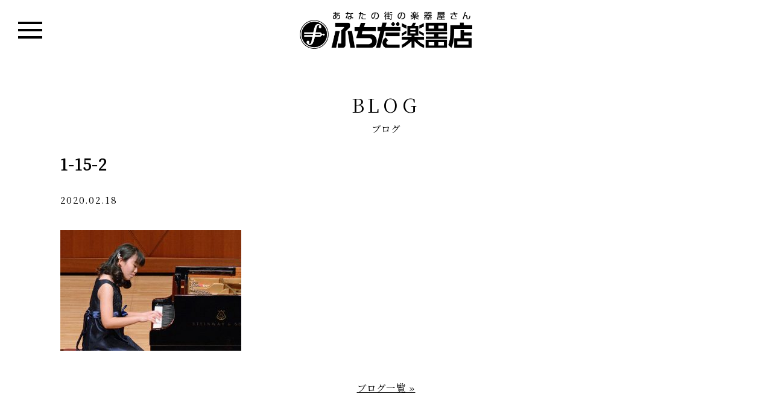

--- FILE ---
content_type: text/html; charset=UTF-8
request_url: https://www.fuchida.co.jp/1-15-2/
body_size: 20720
content:
<!DOCTYPE html>
<html lang="ja">
<head>
<meta charset="utf-8">
<meta name="viewport" content="width=device-width, initial-scale=1.0 ">
<meta http-equiv="X-UA-Compatible" content="IE=edge">

<!-- Google Tag Manager -->
<script>(function(w,d,s,l,i){w[l]=w[l]||[];w[l].push({'gtm.start':
new Date().getTime(),event:'gtm.js'});var f=d.getElementsByTagName(s)[0],
j=d.createElement(s),dl=l!='dataLayer'?'&l='+l:'';j.async=true;j.src=
'https://www.googletagmanager.com/gtm.js?id='+i+dl;f.parentNode.insertBefore(j,f);
})(window,document,'script','dataLayer','GTM-PC5ZRNC');</script>
<!-- End Google Tag Manager -->

<title>1-15-2 &#8211; ふちだ楽器店</title>
<link rel='dns-prefetch' href='//ajax.googleapis.com' />
<link rel='dns-prefetch' href='//use.fontawesome.com' />
<link rel='dns-prefetch' href='//s.w.org' />
<link rel="alternate" type="application/rss+xml" title="ふちだ楽器店 &raquo; フィード" href="https://www.fuchida.co.jp/feed/" />
<link rel="alternate" type="application/rss+xml" title="ふちだ楽器店 &raquo; コメントフィード" href="https://www.fuchida.co.jp/comments/feed/" />
<link rel="alternate" type="application/rss+xml" title="ふちだ楽器店 &raquo; 1-15-2 のコメントのフィード" href="https://www.fuchida.co.jp/feed/?attachment_id=867" />
		<script type="text/javascript">
			window._wpemojiSettings = {"baseUrl":"https:\/\/s.w.org\/images\/core\/emoji\/11\/72x72\/","ext":".png","svgUrl":"https:\/\/s.w.org\/images\/core\/emoji\/11\/svg\/","svgExt":".svg","source":{"concatemoji":"https:\/\/www.fuchida.co.jp\/wp-includes\/js\/wp-emoji-release.min.js?ver=5.0.22"}};
			!function(e,a,t){var n,r,o,i=a.createElement("canvas"),p=i.getContext&&i.getContext("2d");function s(e,t){var a=String.fromCharCode;p.clearRect(0,0,i.width,i.height),p.fillText(a.apply(this,e),0,0);e=i.toDataURL();return p.clearRect(0,0,i.width,i.height),p.fillText(a.apply(this,t),0,0),e===i.toDataURL()}function c(e){var t=a.createElement("script");t.src=e,t.defer=t.type="text/javascript",a.getElementsByTagName("head")[0].appendChild(t)}for(o=Array("flag","emoji"),t.supports={everything:!0,everythingExceptFlag:!0},r=0;r<o.length;r++)t.supports[o[r]]=function(e){if(!p||!p.fillText)return!1;switch(p.textBaseline="top",p.font="600 32px Arial",e){case"flag":return s([55356,56826,55356,56819],[55356,56826,8203,55356,56819])?!1:!s([55356,57332,56128,56423,56128,56418,56128,56421,56128,56430,56128,56423,56128,56447],[55356,57332,8203,56128,56423,8203,56128,56418,8203,56128,56421,8203,56128,56430,8203,56128,56423,8203,56128,56447]);case"emoji":return!s([55358,56760,9792,65039],[55358,56760,8203,9792,65039])}return!1}(o[r]),t.supports.everything=t.supports.everything&&t.supports[o[r]],"flag"!==o[r]&&(t.supports.everythingExceptFlag=t.supports.everythingExceptFlag&&t.supports[o[r]]);t.supports.everythingExceptFlag=t.supports.everythingExceptFlag&&!t.supports.flag,t.DOMReady=!1,t.readyCallback=function(){t.DOMReady=!0},t.supports.everything||(n=function(){t.readyCallback()},a.addEventListener?(a.addEventListener("DOMContentLoaded",n,!1),e.addEventListener("load",n,!1)):(e.attachEvent("onload",n),a.attachEvent("onreadystatechange",function(){"complete"===a.readyState&&t.readyCallback()})),(n=t.source||{}).concatemoji?c(n.concatemoji):n.wpemoji&&n.twemoji&&(c(n.twemoji),c(n.wpemoji)))}(window,document,window._wpemojiSettings);
		</script>
		<style type="text/css">
img.wp-smiley,
img.emoji {
	display: inline !important;
	border: none !important;
	box-shadow: none !important;
	height: 1em !important;
	width: 1em !important;
	margin: 0 .07em !important;
	vertical-align: -0.1em !important;
	background: none !important;
	padding: 0 !important;
}
</style>
<link rel='stylesheet' id='wp-block-library-css'  href='https://www.fuchida.co.jp/wp-includes/css/dist/block-library/style.min.css?ver=5.0.22' type='text/css' media='all' />
<link rel='stylesheet' id='wp-pagenavi-css'  href='https://www.fuchida.co.jp/wp-content/plugins/wp-pagenavi/pagenavi-css.css?ver=2.70' type='text/css' media='all' />
<link rel='stylesheet' id='ress-css'  href='https://www.fuchida.co.jp/wp-content/themes/original/css/ress.min.css?ver=1.2.2' type='text/css' media='' />
<link rel='stylesheet' id='aleo-font-css'  href='https://www.fuchida.co.jp/wp-content/themes/original/font/style.css?ver=1.0.0' type='text/css' media='' />
<link rel='stylesheet' id='fontawesome-css'  href='//use.fontawesome.com/releases/v5.6.3/css/all.css?ver=5.6.3' type='text/css' media='' />
<link rel='stylesheet' id='common-style-css'  href='https://www.fuchida.co.jp/wp-content/themes/original/style.css?ver=0.6' type='text/css' media='' />
<script type='text/javascript' src='//ajax.googleapis.com/ajax/libs/jquery/3.3.1/jquery.min.js?ver=3.3.1'></script>
<script type='text/javascript' src='https://www.fuchida.co.jp/wp-content/themes/original/js/ofi.min.js?ver=3.2.4'></script>
<script type='text/javascript' src='https://www.fuchida.co.jp/wp-content/themes/original/js/common.js?ver=0.2'></script>
<link rel='https://api.w.org/' href='https://www.fuchida.co.jp/wp-json/' />
<link rel="EditURI" type="application/rsd+xml" title="RSD" href="https://www.fuchida.co.jp/xmlrpc.php?rsd" />
<link rel="wlwmanifest" type="application/wlwmanifest+xml" href="https://www.fuchida.co.jp/wp-includes/wlwmanifest.xml" /> 
<meta name="generator" content="WordPress 5.0.22" />
<link rel='shortlink' href='https://www.fuchida.co.jp/?p=867' />
<link rel="alternate" type="application/json+oembed" href="https://www.fuchida.co.jp/wp-json/oembed/1.0/embed?url=https%3A%2F%2Fwww.fuchida.co.jp%2F1-15-2%2F" />
<link rel="alternate" type="text/xml+oembed" href="https://www.fuchida.co.jp/wp-json/oembed/1.0/embed?url=https%3A%2F%2Fwww.fuchida.co.jp%2F1-15-2%2F&#038;format=xml" />


<!-- Global site tag (gtag.js) - Google Ads: 751551933 -->
<script async src="https://www.googletagmanager.com/gtag/js?id=AW-751551933"></script> <script> window.dataLayer = window.dataLayer || []; function gtag(){dataLayer.push(arguments);} gtag('js', new Date()); gtag('config', 'AW-751551933'); </script> 


<!-- Global site tag (gtag.js) - Google Analytics -->
<script async src="https://www.googletagmanager.com/gtag/js?id=UA-138157767-1"></script>
<script>
  window.dataLayer = window.dataLayer || [];
  function gtag(){dataLayer.push(arguments);}
  gtag('js', new Date());

  gtag('config', 'UA-138157767-1');
</script>


</head>
<body class="attachment attachment-template-default single single-attachment postid-867 attachmentid-867 attachment-jpeg">

<!-- Google Tag Manager (noscript) -->
<noscript><iframe src="https://www.googletagmanager.com/ns.html?id=GTM-PC5ZRNC"
height="0" width="0" style="display:none;visibility:hidden"></iframe></noscript>
<!-- End Google Tag Manager (noscript) -->


  <div class="wrapper">
    <div class="container">
      <header>
        <div class="global-nav">
          <h1 class="logo">
            <a href="/"><img src="https://www.fuchida.co.jp/wp-content/themes/original/img/logo.png" alt=""></a>
          </h1>
          <span class="menu_btn">
            <span class="menu_btn_inner">
              <span class="menu_line l1"></span>
              <span class="menu_line l2"></span>
              <span class="menu_line l3"></span>
            </span>
          </span>
                  <nav id="site-navigation" class="main-navigation" aria-label="Top Menu">
            <div class="menu-menu-1-container"><ul id="menu-menu-1" class="main-menu" style="display:none;"><li id="menu-item-15" class="menu-item menu-item-type-post_type menu-item-object-page menu-item-15"><a href="https://www.fuchida.co.jp/lesson-child/">ヤマハ音楽教室</a></li>
<li id="menu-item-16" class="menu-item menu-item-type-post_type menu-item-object-page menu-item-16"><a href="https://www.fuchida.co.jp/lesson/">ヤマハ大人の音楽レッスン</a></li>
</ul></div>          </nav><!-- #site-navigation -->
              </div>
      </header>
      

<section id="news">
	
    <p class="enTitle">BLOG</p>
    <h1 class="jpTitle">ブログ</h1>
    
    
	
	<div class="news_wrap clearfix">
	
	<h2 class="ttl_news">1-15-2</h2>

	<div class="head_cat">2020.02.18</div>
	
	<div class="event_content entry-content">
	
	
	
	<p class="attachment"><a href='https://www.fuchida.co.jp/wp-content/uploads/2020/02/1-15-2.jpg'><img width="300" height="200" src="https://www.fuchida.co.jp/wp-content/uploads/2020/02/1-15-2-300x200.jpg" class="attachment-medium size-medium" alt="" srcset="https://www.fuchida.co.jp/wp-content/uploads/2020/02/1-15-2-300x200.jpg 300w, https://www.fuchida.co.jp/wp-content/uploads/2020/02/1-15-2-768x512.jpg 768w, https://www.fuchida.co.jp/wp-content/uploads/2020/02/1-15-2-1024x683.jpg 1024w" sizes="(max-width: 300px) 100vw, 300px" /></a></p>



	</div>
	
	
   	<div class="gotolist_foot"><a href="https://www.fuchida.co.jp/blog/">ブログ一覧 &#187;</a></div>

</div>

</section>

</div>
<!-- wrapper -->







  <!--
<section class="classroom">
  <p class="enTitle">CLASSROOM</p>
  <h1 class="jpTitle">教室一覧</h1>
  <div class="classroom_item">
    <h2>広島県</h2>
    <ul>
      <li class="classroom_title">広島市</li>
      <li>
        <ul>
          <li><a href="">仁保センター</a></li>
          <li><a href="">八幡センター</a></li>
          <li><a href="">楽々園センター</a></li>
          <li><a href="">井口センター</a></li>
          <li><a href="">谷ノ百合幼稚園</a></li>
        </ul>
      </li>
    </ul>
    <ul>
      <li class="classroom_title">廿日市市</li>
      <li>
        <ul>
          <li><a href="">ゆめタウン廿日市センター</a></li>
          <li><a href="">阿品台センター</a></li>
        </ul>
      </li>
    </ul>
    <ul>
      <li class="classroom_title">大竹市</li>
      <li>
        <ul>
          <li><a href="">大竹晴海センター</a></li>
          <li><a href="">大竹小学校前センター</a></li>
        </ul>
      </li>
    </ul>
  </div>
  <div class="classroom_item">
    <h2>山口県</h2>
    <ul>
      <li class="classroom_title">岩国市</li>
      <li>
        <ul>
          <li><a href="">ふちだ音楽センター</a></li>
          <li><a href="">ふちだ南音楽センター</a></li>
          <li><a href="">ふちだ駒場センター</a></li>
          <li><a href="">岩国東幼稚園</a></li>
          <li><a href="">由宇音楽センター</a></li>
        </ul>
      </li>
    </ul>
    <ul>
      <li class="classroom_title">柳井市</li>
      <li>
        <ul>
          <li><a href="">柳井音楽センター</a></li>
          <li><a href="">ゆめタウン音楽教室</a></li>
        </ul>
      </li>
    </ul>
    <ul>
      <li class="classroom_title">大島郡</li>
      <li>
        <ul>
          <li><a href="">源空寺保育園</a></li>
          <li><a href="">安下庄教室</a></li>
        </ul>
      </li>
    </ul>
    <ul>
      <li class="classroom_title">熊毛郡</li>
      <li>
        <ul>
          <li><a href="">たぶせ音楽ランド</a></li>
        </ul>
      </li>
    </ul>
    <ul>
      <li class="classroom_title">光市</li>
      <li>
        <ul>
          <li><a href="">ふちだBest音楽センター</a></li>
          <li><a href="">室積センター</a></li>
          <li><a href="">東光保育園</a></li>
        </ul>
      </li>
    </ul>
    <ul>
      <li class="classroom_title">周南市</li>
      <li>
        <ul>
          <li><a href="">大河内幼稚園</a></li>
        </ul>
      </li>
    </ul>
  </div>
</section>

-->





<script>
$(function(){
	$(".accordion li a").click(function(){

		if($(window).width() <= 768){
		    $(this).next().slideToggle();
		    $(this).toggleClass("open");
	    }

	});
	$(".close").click(function(){

		if($(window).width() <= 768){
			$(this).next().slideUp();
		}

	});
});
</script>


<section class="classroom">
  <p class="enTitle">CLASSROOM</p>
  <h1 class="jpTitle">教室一覧</h1>
  <div class="classroom_item2">

    <ul class="accordion">
      <li>
		<a class="toggle menu"><h2>広島県</h2></a>
		<div>
	    <ul class="classroom_item_child">
		    <li class="classroom_title">
		    <h3>広島市</h3>
		    </li>
		    <li class="classroom_title_child">
		    <ul>
		        <li><a href="https://www.yamaha-ongaku.com/music-school/room/room_detail.php?shopcode=84000300&venuecode=225" target="_blank">仁保センター</a></li>
		        <li><a href="https://www.yamaha-ongaku.com/music-school/room/room_detail.php?shopcode=84000300&venuecode=217" target="_blank">八幡センター</a></li>
		        <!-- <li><a href="https://www.yamaha-ongaku.com/music-school/room/room_detail.php?shopcode=84000300&venuecode=203" target="_blank">楽々園センター</a></li> -->
		        <li><a href="https://www.yamaha-ongaku.com/music-school/room/room_detail.php?shopcode=84000300&venuecode=218" target="_blank">井口センター</a></li>
		        <li><a href="https://www.yamaha-ongaku.com/music-school/room/room_detail.php?shopcode=84000300&venuecode=228" target="_blank">谷ノ百合幼稚園</a></li>
		        <li><a href="https://www.yamaha-ongaku.com/music-school/room/room_detail.php?shopcode=84000300&venuecode=252" target="_blank">青葉幼稚園</a></li>
		        <!-- <li>せいふう認定こども園</li> -->
		        <li>ひまわりやすにし保育園</li>
		        <!-- <li>めぐみ保育園</li> -->
		    </ul>
		    </li>
		</ul>
	    <ul class="classroom_item_child">
		    <li class="classroom_title">
		    <h3>廿日市市</h3>
		    </li>
		    <li class="classroom_title_child">
		    <ul>
	          <li><a href="https://www.yamaha-ongaku.com/music-school/room/room_detail.php?shopcode=84000300&venuecode=241" target="_blank">ゆめタウン廿日市センター</a></li>
			  <li><a href="https://www.yamaha-ongaku.com/music-school/room/room_detail.php?shopcode=84000300&venuecode=251" target="_blank">ゆめタウン廿日市plus</a></li>
	          <li><a href="https://www.yamaha-ongaku.com/music-school/room/room_detail.php?shopcode=84000300&venuecode=210" target="_blank">阿品台センター</a></li>
	          <li>ふじ幼稚園</li>
		    </ul>
		    </li>
	    </ul>
	    <ul class="classroom_item_child">
		    <li class="classroom_title">
		    <h3>大竹市</h3>
		    </li>
		    <li class="classroom_title_child">
		    <ul>
	          <li><a href="https://www.yamaha-ongaku.com/music-school/room/room_detail.php?shopcode=84000300&venuecode=052" target="_blank">大竹晴海センター</a></li>
	          <!-- <li><a href="https://www.yamaha-ongaku.com/music-school/room/room_detail.php?shopcode=84000300&venuecode=051" target="_blank">大竹小学校前センター</a></li> -->
		    </ul>
		    </li>
	    </ul>
	    <!--
	    <ul class="classroom_item_child">
		    <li class="classroom_title">
		    <h3>安芸郡</h3>
		    </li>
		    <li class="classroom_title_child">
		    <ul>
	          <li><a href="https://www.yamaha-ongaku.com/music-school/room/room_detail.php?shopcode=84000300&venuecode=235" target="_blank">聖徳幼稚園</a></li>
		    </ul>
		    </li>
	    </ul>
	    -->
	    </div>
	  </li>

      <li>
		<a class="toggle menu"><h2>山口県</h2></a>
		<div>
	    <ul class="classroom_item_child">
		    <li class="classroom_title">
		    <h3>岩国市</h3>
		    </li>
		    <li class="classroom_title_child">
		    <ul>
	          <li><a href="https://www.yamaha-ongaku.com/music-school/room/room_detail.php?shopcode=84000300&venuecode=054" target="_blank">ふちだ音楽センター</a></li>
	          <li><a href="https://www.yamaha-ongaku.com/music-school/room/room_detail.php?shopcode=84000300&venuecode=053" target="_blank">ふちだ南音楽センター</a></li>
	          <li><a href="https://school.jp.yamaha.com/music_lesson/room/detail.php?shopcode=84000300&venuecode=044" target="_blank">渕田駒場スタジオ</a></li>
	          <!-- <li><a href="https://www.yamaha-ongaku.com/music-school/room/room_detail.php?shopcode=84000300&venuecode=008" target="_blank">岩国東幼稚園</a></li> -->
	          <!-- <li><a href="https://www.yamaha-ongaku.com/music-school/room/room_detail.php?shopcode=84000300&venuecode=031" target="_blank">由宇音楽センター</a></li> -->
	          <!-- <li><a href="https://www.yamaha-ongaku.com/music-school/room/room_detail.php?shopcode=84000300&venuecode=134" target="_blank">玖珂音楽センター</a></li> -->
	          <li><a href="https://www.yamaha-ongaku.com/music-school/room/room_detail.php?shopcode=84000300&venuecode=028" target="_blank">むろのき幼稚園</a></li>
	          <!-- <li>めぐみ幼稚園</li> -->
	          <!-- <li>美和音楽教室</li> -->
		    </ul>
		    </li>
		</ul>
	    <ul class="classroom_item_child">
		    <li class="classroom_title">
		    <h3>柳井市</h3>
		    </li>
		    <li class="classroom_title_child">
		    <ul>
	          <li><a href="https://www.yamaha-ongaku.com/music-school/room/room_detail.php?shopcode=84000300&venuecode=105" target="_blank">柳井音楽センター</a></li>
	          <li><a href="https://www.yamaha-ongaku.com/music-school/room/room_detail.php?shopcode=84000300&venuecode=113" target="_blank">ゆめタウン音楽教室</a></li>
	          <!-- <li>余田保育園</li> -->
		    </ul>
		    </li>
	    </ul>
	    <ul class="classroom_item_child">
		    <li class="classroom_title">
		    <h3>大島郡</h3>
		    </li>
		    <li class="classroom_title_child">
		    <ul>
	          <li><a href="https://www.yamaha-ongaku.com/music-school/room/room_detail.php?shopcode=84000300&venuecode=606" target="_blank">源空寺保育園</a></li>
	          <li>安下庄教室</li>
		    </ul>
		    </li>
	    </ul>
	    <!--
	    <ul class="classroom_item_child">
		    <li class="classroom_title">
		    <h3>熊毛郡</h3>
		    </li>
		    <li class="classroom_title_child">
		    <ul>
	          <li><a href="https://www.yamaha-ongaku.com/music-school/room/room_detail.php?shopcode=84000300&venuecode=607" target="_blank">たぶせ音楽ランド</a></li>
		    </ul>
		    </li>
	    </ul>
	    -->
	    <ul class="classroom_item_child">
		    <li class="classroom_title">
		    <h3>光市</h3>
		    </li>
		    <li class="classroom_title_child">
		    <ul>
	          <li><a href="https://www.yamaha-ongaku.com/music-school/room/room_detail.php?shopcode=84000300&venuecode=403" target="_blank">ふちだBest音楽センター</a></li>
	          <li><a href="https://www.yamaha-ongaku.com/music-school/room/room_detail.php?shopcode=84000300&venuecode=401" target="_blank">室積センター</a></li>
		    </ul>
		    </li>
	    </ul>
	    <!--
	    <ul class="classroom_item_child">
		    <li class="classroom_title">
		    <h3>周南市</h3>
		    </li>
		    <li class="classroom_title_child">
		    <ul>
	          <li><a href="https://www.yamaha-ongaku.com/music-school/room/room_detail.php?shopcode=84000300&venuecode=409" target="_blank">大河内幼稚園</a></li>
		    </ul>
		    </li>
	    </ul>
	    -->
	    </div>
	  </li>

    </ul>

    </div>

</section>


</div><!-- /.container -->

</div><!-- /.wrapper -->


<footer>

    <section class="follow">
      <h1 class="enTitle">FOLLOW</h1>
      <ul>
        <li><a href="https://www.facebook.com/fcd.musicschool/" target="_blank"><i class="fab fa-facebook-f"></i></a></li>
        <li><a href="https://twitter.com/fuchida_music" target="_blank"><i class="fab fa-twitter"></i></a></li>
        <li><a href="https://www.youtube.com/channel/UCaz5vGJ0B5RnfnBHQD8FvjQ" target="_blank"><i class="fab fa-youtube"></i></a></li>
      </ul>
    </section>


  <section class="contact">
    <h1 class="enTitle">CONTACT US</h1>
    <ul class="footer_contact">
      <li><a href="mailto:fcd-info@fuchida.co.jp" target="_blank"><i class="fas fa-envelope"></i>お問い合わせ</a></li>
      <li><a href="tel:0827222244" target="_blank"><i class="fas fa-phone"></i>0827-22-2244</a></li>
      <li><a href="tel:0827216472" target="_blank"><i class="fas fa-fax"></i>0827-21-6472</a></li>
    </ul>
    <nav>
      <div class="footer_nav">
      	<ul>
        <li class="footer_nav_s"><a href="/privacy/">PRIVACY POLICY</a></li>
        <li><a href="/company/">COMPANY</a></li>
        <li class="footer_nav_s"><a href="/about/">ABOUT THIS SITE</a></li>
        </ul>
      </div>
    </nav>
  </section>

  <div class="copyright">
    <p>&copy; FUCHIDA GAKKITEN Co., Ltd. All Rights Reserved.</p>
  </div>

  <div class="pagetop" style="display:none;">
    <a href=""><i class="fas fa-angle-up"></i></a>
  </div>
</footer>


<script type='text/javascript' src='https://www.fuchida.co.jp/wp-includes/js/wp-embed.min.js?ver=5.0.22'></script>
</body>
</html>


--- FILE ---
content_type: application/javascript
request_url: https://www.fuchida.co.jp/wp-content/themes/original/js/common.js?ver=0.2
body_size: 2779
content:
// 最初に、ビューポートの高さを取得し、0.01を掛けて1%の値を算出して、vh単位の値を取得
let vh = window.innerHeight * 0.01;
// カスタム変数--vhの値をドキュメントのルートに設定
document.documentElement.style.setProperty('--vh', '${vh}px');
$(function() {
  objectFitImages('img.object-fit-img');

  // タイトルの英語表示にスラッグを使用しているので、
  // スペースはハイフンになるのでそれを変換する。
  $('.enTitle').each(function() {
    var txt = $(this).html();
    $(this).html(txt.replace(/-/g, ' '));
  });

  $('.menu_btn').click(function() {
    var active = $('.global-nav').hasClass('active');
    if (active) {
      // open時
      $('.main-menu').animate({
        height: 'hide'
      });
      $('.global-nav').removeClass('active');
    } else {
      // close時
      $('.main-menu').animate({
        height: 'show'
      });
      $('.global-nav').addClass('active');
    }
  });

  var $pagetop = $('.pagetop');
  var $global_nav = $('.global-nav');
  $(window).scroll(function() {
    var sc_top = $(this).scrollTop();
    var window_w = $(this).width();
    if (sc_top > 0) {
      if (window_w <= 768) {
        $global_nav.css({
          'top': 0
        });
      }
      $pagetop.stop().fadeIn(500);
    } else {
      if (window_w <= 768) {
        $global_nav.removeAttr('style');
      }
      $pagetop.stop().fadeOut(500);
    }
  });

  $pagetop.click(function() {
    $('body,html').animate({
      scrollTop: 0
    }, 500);
    return false;
  });

  // ファーストビュー動画
  var $play = $('.firstview .play');
  if ($play.length > 0) {
    var $catch = $('.firstview .catch');
    var $video = $('#video');
    var video = $video.get(0);
    var ua = navigator.userAgent;
    var flag = 0;
    if (ua.indexOf('iPhone') > 0 || ua.indexOf('Android') > 0 && ua.indexOf('Mobile') > 0) {
      // スマートフォン用コード
      flag = 1;
    } else if (ua.indexOf('iPad') > 0 || ua.indexOf('Android') > 0) {
      // タブレット用コード
      flag = 1;
    } else {
      // PC用コード
    }
    var flag_adult = 0;
    if ($('.contents').hasClass('lesson-adult')) {
      flag_adult = 1;
      $catch.show();
    }

    if (flag === 1) {
    video.autoplay = false;
      $play.show();
      $catch.show();
      video.loop = false;
      // 動画の再生 
      $play.click(function() {
        video.play();
        $play.hide();
        if (flag_adult == 0) {
          $catch.hide();
        }
        // 動画が終わったら
        $(video).on('ended', function() {
          video.currentTime = 0;
          $play.show();
          $catch.show();
        });
      });
    }
  }


});


function pagetop() {
  $('html,body').animate({
    scrollTop: 0
  }, "300");
  return false;
}
